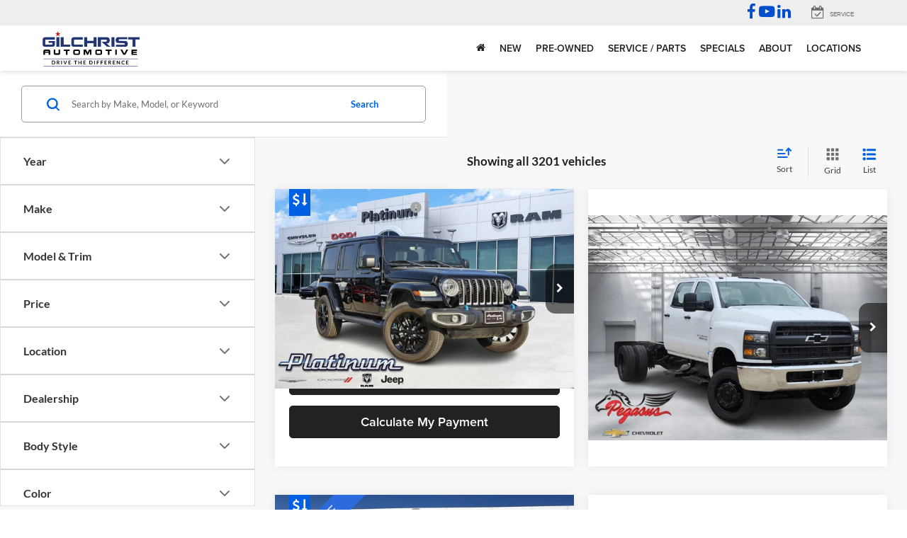

--- FILE ---
content_type: text/javascript
request_url: https://media.assets.dealeron.com/agency/release/harmoniq/init.umd.js
body_size: 6600
content:
(function(p,d){typeof exports=="object"&&typeof module<"u"?module.exports=d():typeof define=="function"&&define.amd?define(d):(p=typeof globalThis<"u"?globalThis:p||self,p.harmoniq=d())})(this,function(){"use strict";const p=t=>{let r={};return Object.keys(t).forEach(e=>{r[e]={partner:e,partnerProperties:t[e][e][0]}}),r},d=t=>{var a,n,s;const r=t.split(";"),e={},o=(s=(n=(a=t.split(";meta:"))==null?void 0:a[1])==null?void 0:n.split(";partnerCardOptions:{};"))==null?void 0:s[0];return r.forEach(c=>{const i=c.split(":");e[i[0]]=i.slice(1).join(":")}),{version:e.version,assetsDomain:e.assetsDomain,provider:e.provider,meta:JSON.parse(o||e.meta||"{}")}},A=async(t,r="nonprod")=>{try{if(!t)throw new Error("websiteId is required to fetch package version");const e=r==="nonprod"?"https://do-nonprod-site-api.azure-api.net/v1/api/harmoniq/data":"https://api.dealeron.com/api/harmoniq/data",o=t.startsWith("do-")?t.substring(3):t,a=`?_=${D(5)}`,n=await fetch(`${e}/${o}${a}`);if(!n.ok)throw new Error(`Error ${n.status}: cannot fetch package version`);return await n.json()}catch(e){return e instanceof Error&&console.error(e.message),null}},C=(t,r,e)=>{const o={},a=new URLSearchParams(window.location.search);if(a.get("harmoniqInit")==="true")return k(r);for(const[n,s]of Object.entries(r))for(const[c,i]of Object.entries(s))if(Object.keys(e).includes(c)&&(e[c]===!0||Array.isArray(e[c])&&e[c].includes(t))){if(a.get(c)==="false")continue;o[n]||(o[n]={}),o[n][c]=i}return k(o)},k=t=>{const r=new URLSearchParams(window.location.search);if(r.get("singlePackage")){const e=r.get("singlePackage");return e&&t[e]?{[e]:t[e]}:{}}for(const e of Object.values(t))for(const o of Object.keys(e))r.get(o)==="false"&&delete t[o];return t},b=(t,r,e,o)=>{const a=p(t);let n=JSON.stringify(a).replace(/"/g,"&quot;");const s=`version:partner-packages-${r};assetsDomain:${e}/partner-packages;provider:${o};meta:${JSON.stringify(a)};partnerCardOptions:{};`,i=`<section id="partner-card" style="display:none;" model="subject" basel="${`version:partner-packages-${r};assetsDomain:${e}/partner-packages;provider:${o};meta:${n};partnerCardOptions:{};`}"></section>`;document.body.insertAdjacentHTML("beforeend",i),window.Co||(window.Co={util:{options:{prototype:{parse:d}}}}),P(s,r,e)},P=(t,r,e)=>{const o=document.createElement("link");o.rel="stylesheet",o.href=`${e}/partner-packages/partner-packages-${r}/baselDeploy/master.css`,document.body.insertAdjacentElement("beforeend",o);const a=document.createElement("script");a.src=`${e}/partner-packages/partner-packages-${r}/baselDeploy/basel.js`,document.body.insertAdjacentElement("beforeend",a),a.onload=()=>{window.Basel.initBasel(),window.Basel.initPartnersMeta(d(t))}},D=(t=5)=>{const r=new Date,e=r.getMinutes(),o=Math.round(e/t)*t;return r.setMinutes(o,0,0),Math.floor(r.getTime()/1e3)},M=t=>t?/^\d+\.\d+\.\d+$/.test(t):!1,T=()=>{var a;let t;const r=document.querySelector("#dealeron_tagging_data");if(!r||!r.innerHTML){console.error("dealeron_tagging_data script not found.");return}try{const n=JSON.parse(r.innerHTML);t=(a=n==null?void 0:n.items)==null?void 0:a[0]}catch(n){console.error("Failed to parse JSON from dealeron_tagging_data:",n);return}if(!t){console.error("No VIN found in tagging data.");return}const{origin:e}=window.location,o=`${e}/routevin.aspx?vin=${encodeURIComponent(t)}`;window.location.href=o},V={partnerShowcase:!0,logRocket:!0,flickFusion:!0,letzChat:!0,kord:!0,bannerInSite:!0,vidcalls:!0,roadster:!0,lyteflo:!0,dgAutoNationServiceAppt:!0,askOtto:!0,digitalAirstrike:!0,xTimeModal:!0,eleads:["31945","31946","31418","31419","31933","29416"],edmunds:!0,phyron:!0,tvSquared:!0,carScore:!0,carScoreV2:!0,expressCTA:!0,netlook:!0,ftlaunchpadAiLptm:!0,dealerVision:!0,lectrium:!0,kenect:!0,ketch:!0,maxDigital:!0,offerLogix:!0,makeMyDeal:!0,recallMasters:!0,chargeway:!0,retailReady:!0,nexteppe:!0,concatSystems:!0,pureCars:!0,spinCar:!0,autoHook:!0,tikTok:!0,carNow:["30614","30407","30470","30625","30693","30345","30597","30675","30521","30441","30495","30431","30459","30492","30466","30430","30413","29718","29720","18761","5776","25834","19274","28361","24782","24798","24800","24802","24801","29681","26452","28876","28359","29674","28876","29645","28720","30164","30160","28671","29819","24782","28274","24797","15885","25329","25345","25330","25316","24808","21397","29812","28015","30126","24296","17379","24397","25626","25627","18761","29777","30256","12360","20375","30885","30892","30894","25733","27868","29731","30998","27843","26494","26032","29827","29817","26480","19667","23056","18420","22076","22751","5592","16060","25500","17982","17924","24631","19738","29673","29686","21864","13400","24402","26052","23029","27295","25686","16662","25738","18020","18428","18427","18426","18312","18408","18034","18409","18549","24589","17024","30588"],webBuy:!0,joyDrive:!0,pureVin:!0,capitalOne:!0,perq:!0,accessiBe:!0,carGurus:!0,kbbico:!0,dasToolbar:!0,dealereProcess:!0,dealereProcessChat:!0,complyAuto:!0,captureWerks:!0,autosOnVideo:!0,podium:!0,driveItNow:!0,activEngage:!0,motoFuze:!0,wistiaChannels:!0,wistiaPlayers:!0,dealerYak:!0,dealerInspire:!0,tradePending:!0,darwinAutomotive:!0,autoLeadStar:!0,runMyLease:!0,clarivoy:!0,carFax:["30663","31760","30639","30540","30538","30583","30713","30511","30568","30539","31617","30489","31689","30597","30662","30643","30611","30521","30384","30550","30515","30412","30479","30476","30554","28630","30891","16044","27232","14859","23271","20527","28561","31657","30646","28209","28337","26597","28643","31496","31801","31802","31802","31766","30716","30561","30542","30753","31661","30500","31802","31800","31874","25182","30589"],carphoria:!0,liveEventStream:!0,autoipacket:!0,gubagoochat:["31678","30719","30585","30517","30511","30568","30539","31891","32087","31630","30616","31689","30724","30627","30617","30643","31727","30384","30735","30692","31855","29815","29816","31871","22524","16155","31362","31363","31331","17326","30278","22802","23701","28569","28962","29268","29999","29818","29809","30891","29242","29668","22909","28788","31027","27275","30787","27301","20785","27905","27390","29764","29814","27704","13691","30990","28070","24750","27095","30928","15065","30775","18801","19140","16856","30822","26478","29754","29815","31817","16170","31488","12508","12507","12510","9819","14433","30929","9790","25007","24998","24969","23163","30892","25209","30885","21326","31907","30654","30499","26360","30813","30622","31910","26534","31883","27304","29482","22853","30710","31883","31661","31950","24767","23226","25519","24989","24995","24990","26086","28569","30886","31831","12645","27241"],marketDoctor:!0,pureInfluencer:!0,aiSiteSmartServices:!0,recurrent:!0,vinIqAnalytics:!0,callRevu:!0,automotiveMastermind:!0,termly:!0,accuTrade:!0,trustap:!0,kbbtia:!0,Ignitify:["32033","30473","30321","30585","30333","30884","30645","31605","30957","30939","30935","30934","27704","13691","30215","16289","28341","24577","30770","30775","4974","30293","30893","26641","26644","26638","26642","26637","23735","23738","21696","25002","29303","12825","26527","29405","29203","21254","21268","30941","30938","30940","24509","31473","29189","28970","28946","28945","26846","28726","30946","31388","29764","29754","15427","26392","25008","30945","28801","23107","24822","24866","22488","23329","17368","26558","27343","27622","17007","27658","27621","27661","27657","27627","30162","30163","28487","27660","27688","28650","16830","16832","16829","16451","29195","27052","21577","21761","17917","14953","15857","16185","16255","18611","31883","31874","31322","31326","31325","31929","28280"],"700credit":!0,googleTranslate:!0,tekionService:!0,tekionCredit:!0,tekion:!0,ddcPixall:!0,seezarAi:!0,autoFi:!0,sunbit:["30663","30702","31891","30625","30607","31354","15885","30940","30939","30945","30941","30938","30935","30934","30885","30892","27843","31338","31354","22561","22524","22527","22559","28625","28626","31032","28640","14406","4108","17526","30818","27299","14906","12310","12309","25734","30723","31322","31325","22537"],dealerSocket:!0,prodigy:["32025","31765","30517","30405","30506","30248","4335","29656","19115","30259","30258","29377","13388","10787","23163","23122","21423","22363","24662","27638","11588","21062","16696","19404","28801","13624","30933","22759","19412","24046","24806"],dealerImagePro:!0,drivably:!0,callRail:!0,velocityAutomotiveSolutions:!0,monroneyLabels:!0,ford:["17480","17811","15023","15520","13988","13999","13901","15275","14640","13993","13989","13899","14641","17802","13998","24852","26114","14846","31343","24291","16163","31488","26728","26705","26734"],weglot:!0,deskingAi:!0,clear2Target:!0,kelleyBlueBook:!0,"360Spyne":!0,tecobi:!0,carCutter:!0,shiftDigitalVWAfterSales:!0,dealerRater:!0,microsoftClarity:!0,fourEyes:!0,dealerTeamwork:!0,doGoogleAdsEnhancedConversions:!0,matadorChat:!0,routeOne:!0,schemamarkupIogetStructuredData:!0,vinCue:!0,hammerWebChat:!0,captivatedworks:!0,carSaverNissan:["25462","19641","26645"],convertExperiments:!0,amazonpixel:["30323","28093","30126","27599","26508","26754","12162","4899","23722","25595","25589","10837","20483","26136","26137"],strolidChat:["26465","26353","21784","25819","31494","25752"],simpliFi:["30632","31621","30357","18672","18585","18948","29049","15459","29019"],deepAutomotive:["31760","30609","30605","30568","31840","30699","31591","30476","27901","27899","27891","27887","22519","14176","21264","30982","29733","30753","28496","31997","12569"],turboReferrals:!0,dealerMcDotCom:["30345","28455","30665","18774"],autoHub:["30610","30152","31404","27083","24806","28967","27252","28426","29991","21542","11593","15070","30293","17609","17708","26423","17612","15696","31935","31899","25757"],smartPixl:["30466","28093","26998","26681","26828","11368","16696","20272","16696","23239","12723","31943","16780","26597","31830"],facebooktracking:["31594","30347","30540","30395","30585","30688","30605","31617","30498","31665","30625","31840","30617","30675","30640","30352","30612","31776","30699","31654","30522","30692","30481","22142","27951","30812","28521","28512","24704","24582","20604","30986","14392","24865","20786","28893","4408","16360","29411","18848","12929","27530","25754","25222","27877","23107","26239","22608","27591","27888","27353","27315","14197","13144","18533","28292","21386","28525","27588","24259","30248","25552","16832","28138","24826","24994","30711","24096","30462","30646","26523","28049","27592","28823","15070","11593","28418","18764","18610","30932","19793","14811","12366","31730","30700","30717","30613","30587","31599","30696","31723","30542","31908","10083","25424","18528","28070","27396","24296","31418","27107","31843","31831","29458","24889"],userWay:["26939","20811","31030"],redlineAdvantage:!0,trueFrame:!0,ladTech:["27843"],promax:["29416","30662","30612","31965","27843","29280","23790","25952","30744","30588"],autoGenius:!0,autoCorp:!0,calenGrow:!0,dealerDna:!0,complynet:["30734","30750","30617","30476","27226","27143","26998","29383","24870","3174","25072","28464"],dealerFx:["30656","30887","31980","30619","30675","30515","31605","27937","16714","18745","19041","25158","4878","18934","30646","31730","30613","31975","12507","6320","27607","28111","30886","28621","19521"],glo3d:["28368","27055"],blinkAI:["25733","27843","19037","19793","24038","31030","20811","12310","12309","25734"],dealerFunnel:["25494","26303","28091","31906","31904","31907"],flexpath:["30446","29418","15512"],adsrvr:["30632","15397"],bingUET:["28877","28094","16740","30787","26193","26182","26192","26194","26188","26176","26180","26191"],textium:["30345","29348","17254","29993"],magicURL:["29348"],carSaverNissanV4:!0,greenmonkeyDroidAIPixel:!0,adsrvrV3:!0,mdhv:["30585","30389","29718","29720","25589","25595"],iPredictive:["30645","27269","27352","30645","28551"],extremeReach:["30699","27269","30879","28971","27352","28730","28551"],dealerMade:!0,unityWorks:!0,buyerBridgeEventFlow:["28457","30945","29189","17966","31325"],orbee:["30517","30384","30575","28792","22183","13774","28269","28257","28255","26739","28260","28026","19036"],dealerCentric:["30511","17086","31661"],driveo:["16289","16021"],leadsRx:["15857","19500","23702"],localIQ:!0,audioEye:!0,mouseflow:!0,zmotAuto:!0,fixedOpsDigital:!0,carWars:!0,helloRamp:!0,clientConnexion:!0,nsightLive:["29204"],textingDealer:["27352"],selectFi:["21264","14026"],adtaxi:!0,kbbLeadDriver:["30639","31238","16849","23710","16143","29022","31871","30679","30500","31831"],clientCommandAx5Pixel:!0,qoreAI:!0,carNowV2:!0,chat24:!0,intice:["28712"],magellanAiPixel:!0,liveAdmins:!0,dealerTrack:["30585","31891","32011","30524","22561","22524","24323","22527","22559","30711","29022","30714","31971","30717","31920"],whatConverts:["29760"],coxCreditApp:!0,uniteDigitalEZTestDrive:!0,carfaxRatings:["30632","31760","30650","30625","30675","29049","28445","28533"],autoDealReveal:!0,motoAcquire:!0,autoRaptor:!0,creditBureauConnection:!0,elfsightReviews:["16837"],conquestOne:["21464","11710"],octaneMarketing:["29009"],reunionMarketing:["20138"],blackWidow:["30637"],dmdt:!0,blackBook:!0,impelAIChat:!0,tpiImpact:["30462"],advantaStar:["30462"],googleTagManager:!1,optimy:["30628"],xandr:["18585","19716"],cdkCreditOnline:["27322"],dealerJazz:["30075"],adRollPixel:!0,pinterest:!0,adviserlyV2:!0,adviserly:!0,marchex:!0,timeHighway:!0,ifxAutopilot:!0,webTrackIQ:!0,simpSocial:!0,cartender:!0,carFilm:!0,eVePixel:!0,equalWeb:!0,knorex:!0,whispV2:!0,charterMedia:["27362","30716"],webLeads:["28179"],socialSignalBeacon:!0,starPerformanceMarketing:["24889"],floodlight:!0,behamics:!0,quotible:!0,intelliprice:!0,accreditapp:!0,myVehicleSite:!0,proMotionPix:!0,dealmatic:["19090","19035"],carvia:!0,carWise:["30638","19160"],weDrive:["22237"],modalDriveMotors:!1,carouselFinance:!0,dealerScience:["30565"],helionTechnologies:!0,linkedIn:!0,vboost:!0,sistertv:!0,driveeAi:!0,imirsivauto:!0,cdkServiceScheduler:!0,reyreyServiceScheduler:!0},y=async()=>{var S,x;const t=document.querySelector('script[src*="harmoniq/init"]');if(!t)return;const r=new URLSearchParams(window.location.search),e=r.get("goToVDP")==="true",o=r.get("enablePartnerDemo");if(r.get("showPartners")==="false"||r.get("showVendors")==="false"||r.get("do_tpi")==="off"&&r.get("singlePackage")===null)return console.warn("Harmoniq: Kill switch is enabled, stopped loading Marketplace based installs.");e&&o&&T();const n=(S=t.getAttribute("src"))!=null&&S.includes("media.assets.dealeron.com")||(x=t.getAttribute("src"))!=null&&x.includes("media.assets.sincrod.com")?"prod":"nonprod",s=n==="prod"?"https://media.assets.dealeron.com":"https://media.assets-nonprod.dealeron.com",c=["data-website-provider","data-website-id"];let[i,l]=c.map(u=>t.getAttribute(u)),{packageVersion:m,manifestVersion:w,manifestContents:g}=await A(l,n)??{};const h=r.get("packageVersion");if(h&&M(h)&&(m=h),!m||!i||!l||!w)return console.error("Harmoniq: Missing required attributes");l.startsWith("do-")&&(l=l.replace("do-",""));try{let u,f=!g||g.length===0;if(!f)try{u=JSON.parse(g)}catch{f=!0}if(f&&(u=await(await fetch(`${s}/agency/iq-integration/installations/${l}/manifest_${w}.json`)).json()),!u)return console.error("Harmoniq: Manifest not found");const v=C(l,u,V);Object.keys(v).length>0&&b(v,m,s,i),r.get("harmoniqInit")==="true"&&Object.keys(v).length===0&&b(u,m,s,i)}catch(u){console.error("Harmoniq: error",u)}};return y(),y});
